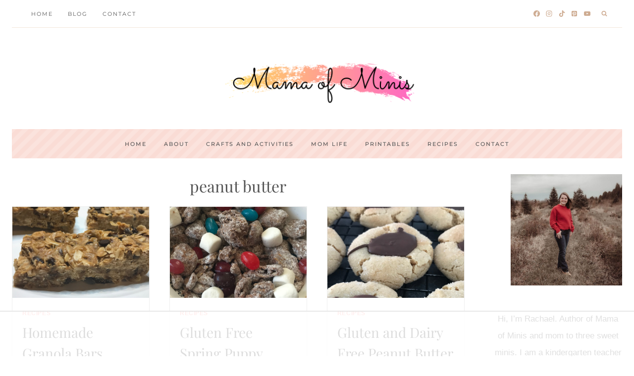

--- FILE ---
content_type: text/html
request_url: https://api.intentiq.com/profiles_engine/ProfilesEngineServlet?at=39&mi=10&dpi=936734067&pt=17&dpn=1&iiqidtype=2&iiqpcid=449d01fb-e9e2-420f-90d0-8bbd05e5e9bc&iiqpciddate=1769100084966&pcid=7ae73457-9a40-4fa4-be13-c5e35c9a4ada&idtype=3&gdpr=0&japs=false&jaesc=0&jafc=0&jaensc=0&jsver=0.33&testGroup=A&source=pbjs&ABTestingConfigurationSource=group&abtg=A&vrref=https%3A%2F%2Fmamaofminis.com%2Ftag%2Fpeanut-butter%2F
body_size: 54
content:
{"abPercentage":97,"adt":1,"ct":2,"isOptedOut":false,"data":{"eids":[]},"dbsaved":"false","ls":true,"cttl":86400000,"abTestUuid":"g_e0851795-a024-47e0-9069-bfd23d9d6a50","tc":9,"sid":989033920}

--- FILE ---
content_type: application/javascript; charset=utf-8
request_url: https://fundingchoicesmessages.google.com/f/AGSKWxXkqo9e96kAqo8oB2JIrfLJEZU7_RRuM71wbUEJ2uaozFWZIRCsnOmHVLjnCuDLCcUzmRHW6FAB_xTIFwqC_TtiAGiJJJgSRptlJUcyqS417vUCMKpYWsOac-oyzfEXVIMB-uqEqmc-cUznDefg5k0x6jtQXnYGHEk3Ier0rr2tSMZRIYSrXaKKlGNX/_/adreadytractions./ad/banner?-Web-Ad._ad_bsb.-ad-rotators/
body_size: -1288
content:
window['5b82b31a-c3f1-4a73-a555-26f4a34113ea'] = true;

--- FILE ---
content_type: text/plain
request_url: https://rtb.openx.net/openrtbb/prebidjs
body_size: -221
content:
{"id":"bc3528a5-e4dc-4906-a930-3bc77c456767","nbr":0}

--- FILE ---
content_type: text/plain
request_url: https://rtb.openx.net/openrtbb/prebidjs
body_size: -84
content:
{"id":"490ff1b5-3fef-4be9-8ac4-95cfab304b32","nbr":0}

--- FILE ---
content_type: text/plain
request_url: https://rtb.openx.net/openrtbb/prebidjs
body_size: -221
content:
{"id":"6505f32b-9cf7-4338-ab11-cc15a26707b5","nbr":0}